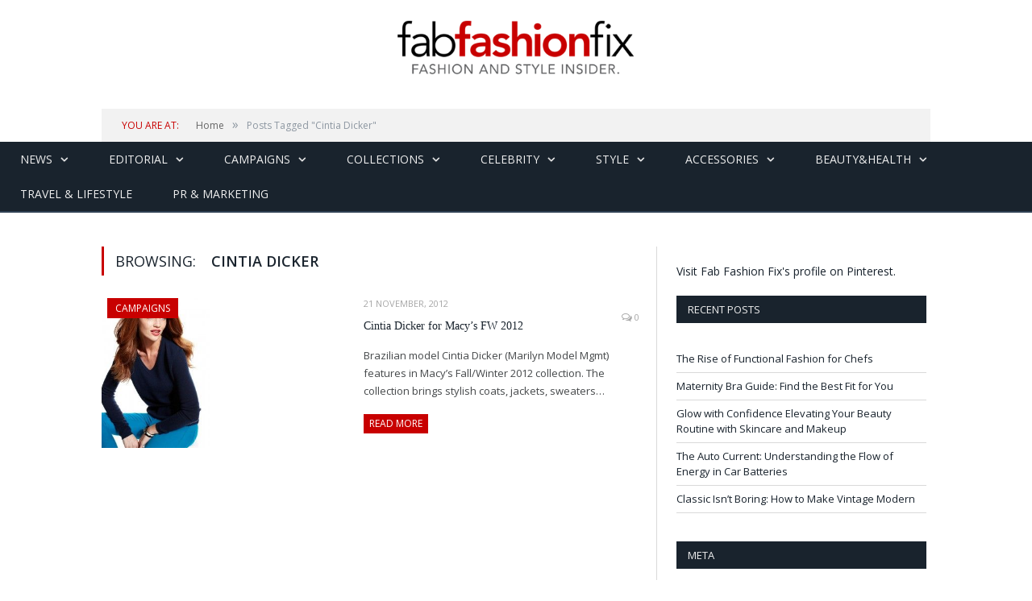

--- FILE ---
content_type: text/html; charset=utf-8
request_url: https://accounts.google.com/o/oauth2/postmessageRelay?parent=https%3A%2F%2Ffabfashionfix.com&jsh=m%3B%2F_%2Fscs%2Fabc-static%2F_%2Fjs%2Fk%3Dgapi.lb.en.2kN9-TZiXrM.O%2Fd%3D1%2Frs%3DAHpOoo_B4hu0FeWRuWHfxnZ3V0WubwN7Qw%2Fm%3D__features__
body_size: 161
content:
<!DOCTYPE html><html><head><title></title><meta http-equiv="content-type" content="text/html; charset=utf-8"><meta http-equiv="X-UA-Compatible" content="IE=edge"><meta name="viewport" content="width=device-width, initial-scale=1, minimum-scale=1, maximum-scale=1, user-scalable=0"><script src='https://ssl.gstatic.com/accounts/o/2580342461-postmessagerelay.js' nonce="Ln--9GpYjlBbrUAgq9KKKw"></script></head><body><script type="text/javascript" src="https://apis.google.com/js/rpc:shindig_random.js?onload=init" nonce="Ln--9GpYjlBbrUAgq9KKKw"></script></body></html>